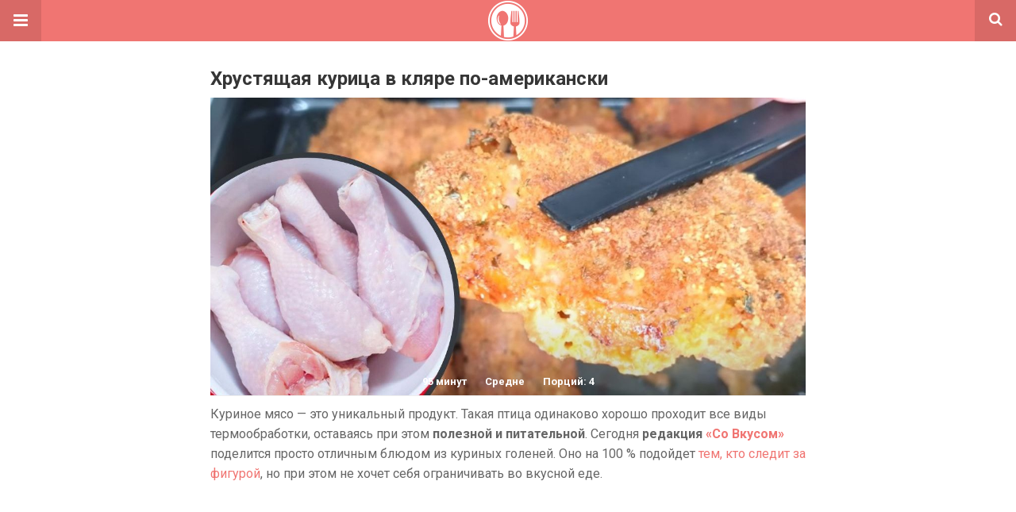

--- FILE ---
content_type: text/html; charset=UTF-8
request_url: https://sovkusom.ru/amp/recept/kurica-v-klyare-po-amerikanski/
body_size: 16387
content:
<!doctype html>
<html lang="ru-RU" amp>
<head>
	<meta charset="utf-8">
	<meta name="viewport" content="width=device-width,minimum-scale=1,maximum-scale=1,initial-scale=1">
	<meta name="theme-color" content="#f07572">

	<style amp-custom>
/*! normalize.css v5.0.0 | MIT License | github.com/necolas/normalize.css */button,hr,input{overflow:visible}audio,canvas,progress,video{display:inline-block}progress,sub,sup{vertical-align:baseline}[type=checkbox],[type=radio],legend{box-sizing:border-box;padding:0}html{font-family:sans-serif;line-height:1.15;-ms-text-size-adjust:100%;-webkit-text-size-adjust:100%}body{margin:0}article,aside,details,figcaption,figure,footer,header,main,menu,nav,section{display:block}h1{font-size:2em;margin:.67em 0}figure{margin:1em 40px}hr{box-sizing:content-box;height:0}code,kbd,pre,samp{font-family:monospace,monospace;font-size:1em}a{background-color:transparent;-webkit-text-decoration-skip:objects}a:active,a:hover{outline-width:0}abbr[title]{border-bottom:none;text-decoration:underline;text-decoration:underline dotted}b,strong{font-weight:bolder}dfn{font-style:italic}mark{background-color:#ff0;color:#000}small{font-size:80%}sub,sup{font-size:75%;line-height:0;position:relative}sub{bottom:-.25em}sup{top:-.5em}audio:not([controls]){display:none;height:0}img{border-style:none}svg:not(:root){overflow:hidden}button,input,optgroup,select,textarea{font-family:sans-serif;font-size:100%;line-height:1.15;margin:0}button,select{text-transform:none}[type=reset],[type=submit],button,html [type=button]{-webkit-appearance:button}[type=button]::-moz-focus-inner,[type=reset]::-moz-focus-inner,[type=submit]::-moz-focus-inner,button::-moz-focus-inner{border-style:none;padding:0}[type=button]:-moz-focusring,[type=reset]:-moz-focusring,[type=submit]:-moz-focusring,button:-moz-focusring{outline:ButtonText dotted 1px}fieldset{border:1px solid silver;margin:0 2px;padding:.35em .625em .75em}legend{color:inherit;display:table;max-width:100%;white-space:normal}textarea{overflow:auto}[type=number]::-webkit-inner-spin-button,[type=number]::-webkit-outer-spin-button{height:auto}[type=search]{-webkit-appearance:textfield;outline-offset:-2px}[type=search]::-webkit-search-cancel-button,[type=search]::-webkit-search-decoration{-webkit-appearance:none}::-webkit-file-upload-button{-webkit-appearance:button;font:inherit}summary{display:list-item}[hidden],template{display:none}*{-webkit-box-sizing:border-box;-moz-box-sizing:border-box;box-sizing:border-box}

pre{white-space:pre-wrap}.clearfix:after,.clearfix:before{display:table;content:' ';clear:both}.clearfix{zoom:1}.wrap{padding:15px 15px 0;height:100%}.wrap img{max-width:100%}body.body{background:#f2f2f2;font-family:lato;font-weight:400;color:#363636;line-height:1.44;font-size:15px}.better-amp-wrapper{background:#fff;max-width:780px;margin:0 auto}.amp-image-tag,amp-video{max-width:100%}blockquote,p{margin:0 0 15px}.bold,b,strong{font-weight:700}a{-webkit-transition:all .4s ease;-moz-transition:all .4s ease;-o-transition:all .4s ease;transition:all .4s ease}amp-video{height:auto}.strong-label,blockquote{color:#000;font-family:Roboto;font-weight:500;line-height:1.5}blockquote{border:1px solid #e2e2e2;border-width:1px 0;padding:15px 15px 15px 60px;text-align:left;position:relative;clear:both}blockquote p:last-child{margin-bottom:0}blockquote:before{content:"\f10e";font:normal normal normal 14px/1 FontAwesome;color:#d3d3d3;font-size:28px;position:absolute;left:12px;top:17px}.button,.comments-pagination a,.pagination a{padding:6px 15px;border:1px solid #d7d7d7;background:#faf9f9;color:#494949;font-family:Roboto;font-weight:500;font-size:13px;display:inline-block;text-decoration:none;border-radius:33px}.pagination a{padding:0 15px}.comments-pagination{margin:10px 0;color:#adadad;font-size:small}.comments-pagination a{margin-right:5px;padding:5px 15px}.img-holder{position:relative;width:80px;background:center center no-repeat #eee;display:inline-block;float:left;margin-right:15px;margin-bottom:15px;-webkit-background-size:cover;-moz-background-size:cover;-o-background-size:cover;background-size:cover}.img-holder:before{display:block;content:" ";width:100%;padding-top:70%}.content-holder{position:absolute;bottom:16px;left:16px;right:16px}.h1,.h2,.h3,.h4,.h5,.h6,.heading-typo,h1,h2,h3,h4,h5,h6{font-family:Roboto;font-weight:500;margin:15px 0 7px}.heading{font-size:16px;font-weight:700;margin:10px 0}.site-header{height:52px;width:100%;position:relative;margin:0;color:#fff}.site-header .branding{display:block;text-align:center;font-size:20px;font-weight:400;text-decoration:none;font-family:Roboto,"Open Sans",sans-serif;color:#fff;position:absolute;top:0;width:100%;padding:10px 55px;z-index:9;height:52px;line-height:32px}.site-header .branding .amp-image-tag{display:inline-block}.sticky-nav .site-header{position:fixed;left:0;right:0;top:0;z-index:999;display:block}body.sticky-nav{padding-top:52px}.site-header .navbar-search,.site-header .navbar-toggle{color:#fff;font-weight:400;font-size:18px;position:absolute;top:0;z-index:99;border:none;background:rgba(0,0,0,.1);height:52px;line-height:50px;margin:0;padding:0;width:52px;text-align:center;outline:0;cursor:pointer;-webkit-transition:all .6s ease;-moz-transition:all .6s ease;-o-transition:all .6s ease;transition:all .6s ease}.site-header .navbar-search:hover,.site-header .navbar-toggle:hover{background:rgba(0,0,0,.1)}.site-header .navbar-search:focus,.site-header .navbar-toggle:focus{background:rgba(0,0,0,.2)}.site-header .navbar-toggle{font-size:21px;left:0}.site-header .navbar-search{font-size:18px;right:0;line-height:48px}.better-amp-footer{margin:0}.better-amp-footer.sticky-footer{position:fixed;bottom:0;left:0;right:0}.better-amp-footer-nav{border-top:1px solid rgba(0,0,0,.1);background:#fff;padding:14px 15px}.better-amp-copyright{padding:17px 10px;text-align:center;font-family:Roboto;font-weight:400;color:#494949;border-top:1px solid rgba(0,0,0,.1);font-size:13px}.footer-navigation{list-style:none;margin:0;padding:0;text-align:center}.footer-navigation li{display:inline-block;margin:0 8px 5px}.footer-navigation li li,.footer-navigation ul{display:none}.footer-navigation a{text-decoration:none;color:#494949;font-family:Roboto;font-weight:300;font-size:14px}.footer-navigation .fa{margin-right:5px}.better-amp-main-link{display:block;text-align:center;font-weight:700;margin:6px 0 12px}.better-amp-main-link a{color:#fff;text-decoration:none;padding:0 15px;display:inline-block;border:1px solid rgba(0,0,0,.08);border-radius:33px;line-height:26px;font-size:12px;font-weight:400}.better-amp-main-link a .fa{margin-right:5px}.carousel{overflow:hidden}.carousel .carousel-item,.carousel .img-holder{width:205px;float:none;margin:0}.carousel .carousel-item{margin-right:20px;margin-bottom:20px;overflow:hidden;line-height:0}.carousel .carousel-item:last-child{margin-right:0}.carousel .content-holder{position:relative;bottom:auto;right:auto;top:auto;left:auto;background:#f8f8f8;border:1px solid #e2e2e2;border-top-width:0;float:left;white-space:normal;padding:15px;height:100px;width:100%}.carousel .content-holder h3{margin:0;height:64px;overflow:hidden;position:relative}.carousel .content-holder a{line-height:20px;font-size:15px;color:#000;text-decoration:none}.comment-header{margin-bottom:14px}.comment .comment-content p:last-child,.comment-header:last-child{margin-bottom:0}.comment-list{margin:0}.comment-list,.comment-list ul{list-style:none;padding:0}.comment-list ul ul{padding:0 0 0 30px}.comment-list .comment{position:relative;margin-top:14px;padding-top:14px;border-top:1px solid #f3f3f3}.comment-list>.comment:first-child{margin-top:0}.comment-list li.comment:after{clear:both;content:' ';display:block}.comment .comment-avatar img{border-radius:50%}.comment .column-1{float:left;width:55px}.comment .column-2{padding-left:75px}.comment .comment-content{color:#838383;margin-top:8px;line-height:1.57;font-size:14px}.comment .comment-author{font-size:14px;font-weight:700;font-style:normal}.comment .comment-published{margin-left:10px;font-size:12px;color:#a2a2a2;font-style:italic}.btn,.comment .comment-footer .fa,.comment .comment-footer a{font-size:14px;text-decoration:none}.comment .comment-footer a+a{margin-left:10px}.comments-wrapper .button.add-comment{color:#555}.bs-shortcode{margin:0 0 30px}.bs-shortcode .section-heading{margin:0 0 13px}.bs-shortcode .section-heading .other-link{display:none}.entry-content table{border:1px solid #ddd;margin-bottom:30px;width:100%}.btn{display:inline-block;margin-bottom:0;font-weight:400;text-align:center;vertical-align:middle;touch-action:manipulation;cursor:pointer;white-space:nowrap;padding:6px 12px;line-height:1.42857143;border-radius:4px;-webkit-user-select:none;-moz-user-select:none;-ms-user-select:none;user-select:none;color:#fff;background:#0379c4}.btn.active,.btn:active{outline:0;background-image:none;-webkit-box-shadow:inset 0 3px 5px rgba(0,0,0,.125);box-shadow:inset 0 3px 5px rgba(0,0,0,.125)}.btn.disabled,.btn[disabled],fieldset[disabled] .btn{cursor:not-allowed;pointer-events:none;opacity:.65;filter:alpha(opacity=65);-webkit-box-shadow:none;box-shadow:none}.btn-lg{padding:10px 16px;font-size:18px;line-height:1.33;border-radius:6px}.btn-sm,.btn-xs{font-size:12px;line-height:1.5;border-radius:3px}.btn-sm{padding:5px 10px}.btn-xs{padding:1px 5px}.btn-block{display:block;width:100%}.btn-block+.btn-block{margin-top:5px}

.better-amp-sidebar{background:#fff;max-width:350px;min-width:270px;padding-bottom:30px}.better-amp-sidebar .sidebar-container{width:100%}.better-amp-sidebar .close-sidebar{font-size:16px;border:none;color:#fff;position:absolute;top:10px;right:10px;background:0 0;width:32px;height:32px;line-height:32px;text-align:center;padding:0;outline:0;-webkit-transition:all .6s ease;-moz-transition:all .6s ease;-o-transition:all .6s ease;transition:all .6s ease;cursor:pointer}.better-amp-sidebar .close-sidebar:hover{background:rgba(0,0,0,.1)}.sidebar-brand{color:#fff;padding:35px 24px 24px;text-align:center;font-family:Roboto;line-height:2}.sidebar-brand .logo .amp-image-tag{display:inline-block;margin:0}.sidebar-brand.type-text{padding-top:50px}.sidebar-brand .brand-name{font-weight:500;font-size:18px}.sidebar-brand .brand-description{font-weight:400;font-size:14px;line-height:1.4;margin-top:4px}.better-amp-sidebar .amp-menu{margin-top:15px}.better-amp-sidebar .social-list-wrapper{margin:17px 0 0}.sidebar-footer{border-top:1px solid rgba(0,0,0,.09);font-family:Roboto;font-size:13px;padding:20px 15px;margin-top:15px;color:#848484;line-height:1.7}.amp-menu div{padding:0}.amp-menu h6,.amp-menu section{-webkit-transition:all .3s ease;-moz-transition:all .3s ease;-o-transition:all .3s ease;transition:all .3s ease}.amp-menu h6[aria-expanded=false]{background:0 0;border:none}.amp-menu section[expanded]{color:#363636;background:#eee;background:rgba(0,0,0,.08);padding-left:10px}.amp-menu section[expanded]>h6{margin-left:-10px;background:0 0}.amp-menu a,.amp-menu h6{color:inherit;font-size:1.3rem;font-weight:300;padding:0;border:none}.amp-menu h6 a{padding:0;margin:0}.amp-menu a,.amp-menu span{color:#565656;padding:10px 0 10px 20px;display:block;position:relative;-webkit-transition:all ease-in-out .22s;transition:all ease-in-out .22s;text-decoration:none;font-size:14px;font-weight:400;font-family:Roboto}.amp-menu a:hover,.amp-menu span:hover{background:rgba(0,0,0,.06)}.amp-menu span:hover>a{background:0 0}.amp-menu span span{padding:0;margin:0;display:inline-block}.amp-menu span span:after{display:none}.amp-menu h6 span:after{position:absolute;right:0;top:0;font-family:FontAwesome;font-size:12px;line-height:38px;content:'\f0dd';color:#363636;-webkit-transition:all .4s ease;-moz-transition:all .4s ease;-o-transition:all .4s ease;transition:all .4s ease;width:40px;text-align:center}.amp-menu section[expanded]>h6 span:after{-webkit-transform:rotate(180deg);tranform:rotate(180deg);top:4px}.amp-menu .menu-item:not(.menu-item-has-children){padding:0}.amp-menu span.menu-item-deep.menu-item-deep{padding:0 0 0 25px}.amp-menu i{font-size:14px;margin-right:5px;margin-top:-3px}

.social-list-wrapper{margin:15px 0}.social-list-wrapper.share-list{border:1px solid #e2e2e2;padding:10px 10px 6px}.social-list-wrapper .number{font-size:12px;font-weight:700;margin:0 0 0 4px;font-family:Arial,"Helvetica Neue",Helvetica,sans-serif;display:inline-block}.social-list-wrapper .post-share-btn{background:#fff;border:1px solid #e2e2e2;line-height:30px;height:30px;display:inline-block;padding:0 10px;border-radius:30px;font-size:12px;color:#4d4d4d;margin-right:8px;margin-bottom:4px;vertical-align:top}.social-list-wrapper .post-share-btn .fa{font-size:14px}.social-list-wrapper .post-share-btn .fa,.social-list-wrapper .post-share-btn .number,.social-list-wrapper .post-share-btn .text{line-height:28px;vertical-align:top}.social-list-wrapper .post-share-btn .text{font-size:12px;margin-left:3px}ul.social-list{list-style:none;margin:0;padding:0;display:inline-block;font-size:0;vertical-align:top}.social-list li{display:inline-block;margin-right:6px;vertical-align:top}.social-list li:last-child{margin-right:0}.social-list .social-item a{color:#fff;min-width:30px;height:30px;overflow:hidden;border-radius:15px;background:#bbb;display:inline-block;text-align:center;vertical-align:middle;font-size:14px;line-height:28px;margin-bottom:5px}.social-list .social-item.has-count a{padding:0 10px}.social-list .social-item.has-count .fa{margin-right:1px}.social-list .fa{vertical-align:middle}.social-list .item-title,.social-list .number:empty{display:none}.social-list .social-item.facebook a{background-color:#2d5f9a}.social-list .social-item.facebook a:hover{background-color:#1b4a82}.social-list .social-item.twitter a{background-color:#53c7ff}.social-list .social-item.twitter a:hover{background-color:#369ed0}.social-list .social-item.google_plus a{background-color:#d93b2b}.social-list .social-item.google_plus a:hover{background-color:#b7291a}.social-list .social-item.pinterest a{background-color:#a41719}.social-list .social-item.pinterest a:hover{background-color:#8c0a0c}.social-list .social-item.linkedin a{background-color:#005182}.social-list .social-item.linkedin a:hover{background-color:#003b5f}.social-list .social-item.email a{background-color:#444}.social-list .social-item.email a:hover{background-color:#2f2f2f}.social-list .social-item.tumblr a{background-color:#3e5a70}.social-list .social-item.tumblr a:hover{background-color:#426283}.social-list .social-item.telegram a{background-color:#179cde}.social-list .social-item.telegram a:hover{background-color:#0f8dde}.social-list .social-item.reddit a{background-color:#ff4500}.social-list .social-item.reddit a:hover{background-color:#dc3c01}.social-list .social-item.stumbleupon a{background-color:#ee4813}.social-list .social-item.stumbleupon a:hover{background-color:#ce3d0f}.social-list .social-item.vk a{background-color:#4c75a3}.social-list .social-item.vk a:hover{background-color:#3e5f84}.social-list .social-item.digg a{background-color:#000}.social-list .social-item.digg a:hover{background-color:#2f2f2f}.social-list .social-item.whatsapp a{background-color:#00e676}.social-list .social-item.whatsapp a:hover{background-color:#00c462}

.entry-content .gallery .gallery-item img,.entry-content figure,.entry-content img{max-width:100%;height:auto}.entry-content{margin-bottom:25px}.entry-content>:last-child{margin-bottom:0}.entry-content .bs-intro{font-size:110%;font-weight:bolder;-webkit-font-smoothing:antialiased}.entry-content p{padding:0;margin:0 0 17px}.entry-content ol,.entry-content ul{margin-bottom:17px}.entry-content table{border:1px solid #ddd}.entry-content table>tbody>tr>td,.entry-content table>tbody>tr>th,.entry-content table>tfoot>tr>td,.entry-content table>tfoot>tr>th,.entry-content table>thead>tr>td,.entry-content table>thead>tr>th{border:1px solid #ddd;padding:7px 10px}.entry-content table>thead>tr>td,.entry-content table>thead>tr>th{border-bottom-width:2px}.entry-content dl dt{font-size:15px}.entry-content dl dd{margin-bottom:10px}.entry-content acronym[title]{border-bottom:1px dotted #999}.entry-content .alignright,.entry-content .wp-caption.alignright{margin:5px 0 20px 20px;float:right}.entry-content .alignleft,.entry-content .wp-caption.alignleft{margin:5px 20px 15px 0;float:left}.entry-content .wp-caption.alignleft .wp-caption-text,.entry-content figure.alignleft .wp-caption-text{text-align:left}.entry-content .wp-caption.alignright .wp-caption-text,.entry-content figure.alignright .wp-caption-text{text-align:right}.entry-content .wp-caption,.entry-content img.aligncenter{display:block;margin:15px auto 25px}.entry-content .wp-caption.aligncenter,.entry-content figure.aligncenter{margin:20px auto;text-align:center}.entry-content .wp-caption.aligncenter img,.entry-content figure.aligncenter img{display:inline-block}.entry-content .gallery-caption,.entry-content .wp-caption-text,.entry-content figcaption{margin:5px 0 0;font-style:italic;text-align:left;font-size:13px;color:#545454;line-height:15px;padding:0}.entry-content .twitter-tweet{width:100%}.entry-content .gallery{text-align:center}.entry-content .gallery:after{content:"";display:table;clear:both}.entry-content .gallery .gallery-item{margin-bottom:10px;position:relative}.entry-content .gallery.gallery-columns-2{clear:both}.entry-content .gallery.gallery-columns-2 .gallery-item{width:50%;float:left}.entry-content .gallery.gallery-columns-3 .gallery-item{width:33.33%;float:left}.entry-content .gallery.gallery-columns-4 .gallery-item{width:25%;float:left}.entry-content .gallery.gallery-columns-5 .gallery-item{width:20%;float:left}.entry-content .gallery.gallery-columns-6 .gallery-item{width:16.666%;float:left}.entry-content .gallery.gallery-columns-7 .gallery-item{width:14.28%;float:left}.entry-content .gallery.gallery-columns-8 .gallery-item{width:12.5%;float:left}.entry-content .gallery.gallery-columns-9 .gallery-item{width:11.111%;float:left}.entry-content .terms-list{margin-bottom:10px}.entry-content .terms-list span.sep{margin:0 5px}.entry-content a:hover{text-decoration:underline}.entry-content a:visited{opacity:.8}.entry-content hr{margin:27px 0;border-top:2px solid #F0F0F0}.entry-content code{padding:4px 6px;font-size:90%;color:inherit;background-color:#EAEAEA;border-radius:0}.entry-content pre{padding:15px;background-color:#f5f5f5;border:1px solid #DCDCDC;border-radius:0}.entry-content .wp-caption-text{font-size:13px;color:#8a8a8a;text-align:center;line-height:1.8;margin-top:5px}.entry-content ul.bs-shortcode-list,.entry-content ul.bs-shortcode-list ul{list-style:none;padding-left:20px;overflow:hidden}.entry-content ul.bs-shortcode-list ul{padding-left:13px}.entry-content ul.bs-shortcode-list li{position:relative;margin-bottom:7px;padding-left:25px}.entry-content ul.bs-shortcode-list li:before{width:25px;content:"\f00c";display:inline-block;font:normal normal normal 14px/1 FontAwesome;font-size:inherit;text-rendering:auto;-webkit-font-smoothing:antialiased;-moz-osx-font-smoothing:grayscale;position:absolute;left:0;top:6px}.entry-content ul.bs-shortcode-list li:empty{display:none}.entry-content ul.bs-shortcode-list.list-style-check li:before{content:"\f00c"}.entry-content ul.bs-shortcode-list.list-style-star li:before{content:"\f005"}.entry-content ul.bs-shortcode-list.list-style-edit li:before{content:"\f044"}.entry-content ul.bs-shortcode-list.list-style-folder li:before{content:"\f07b"}.entry-content ul.bs-shortcode-list.list-style-file li:before{content:"\f15b"}.entry-content ul.bs-shortcode-list.list-style-heart li:before{content:"\f004"}.entry-content ul.bs-shortcode-list.list-style-asterisk li:before{content:"\f069"}

.single-post{margin:0 0 15px}.single-post .post-thumbnail{margin-bottom:15px;text-align:center;font-size:0}.single-post .post-thumbnail amp-img{max-width:100%}.single-post .post-title{font-size:20px;margin:0 0 15px;line-height:1.3}.single-post .post-subtitle{font-size:16px;font-weight:400;margin:-8px 0 15px;color:#7b7b7b;font-style:italic}.single-post .post-meta{color:#7b7b7b;font-size:14px;border-bottom:1px solid #eee;padding-bottom:12px;margin-bottom:10px}.single-post .post-meta amp-img{display:inline-block;vertical-align:middle;border-radius:50%;margin-right:6px}.single-post .post-meta a{text-decoration:none;font-size:14px;text-transform:capitalize}.comments-wrapper{border:1px solid #e2e2e2;background:#fff;margin:15px 0 20px;padding:16px 8px 16px 12px;position:relative;line-height:18px}.comments-wrapper .comments-label{display:inline-block;line-height:32px}.comments-wrapper .counts-label{color:#929292}.comments-wrapper .button.add-comment{float:right;margin-top:0;line-height:30px;padding:0 17px;font-size:12px;border-radius:33px}

.post-terms{margin:0 0 10px;position:relative;padding-left:48px;clear:both}.post-terms .term-type,.post-terms a{display:inline-block;line-height:20px;padding:0 11px;border:1px solid #dcdcdc;font-size:12px;text-decoration:none;margin-right:4px;border-radius:33px;color:#464646}.post-terms .term-type,.post-terms a:hover{color:#fff;border-color:transparent}.post-terms .term-type{margin-right:6px;background:#464646;position:absolute;left:0}.post-terms a{margin:0 4px 4px 0}.post-terms a:last-child{margin-right:0}.post-terms .post-categories{display:inline;list-style:none;padding:0;margin:0;font-size:0}.post-terms .post-categories li{display:inline}.post-terms .post-categories li a{margin-right:4px}.post-terms .post-categories li:last-child a{margin-right:0}

.element-111816987-696b75d620a56 .img-holder{background-image:url(https://sovkusom.ru/wp-content/uploads/blog/m/marinovannyi-ostryi-perec/thumb-260x200.jpg);width:205px}

.element-203841788-696b75d620e77 .img-holder{background-image:url(https://sovkusom.ru/wp-content/uploads/recepty/r/rulet-iz-farsha-v-teste/thumb-260x200.jpg);width:205px}

.element-1285150407-696b75d621218 .img-holder{background-image:url(https://sovkusom.ru/wp-content/uploads/recepty/p/pomidory-v-marinade/thumb-260x200.jpg);width:205px}

.element-157644497-696b75d6215f0 .img-holder{background-image:url(https://sovkusom.ru/wp-content/uploads/recepty/m/marinovannyi-chesnok/thumb-260x200.jpg);width:205px}

.element-805441133-696b75d6219ad .img-holder{background-image:url(https://sovkusom.ru/wp-content/uploads/recepty/p/podliva-iz-shampinyonov/thumb1-260x200.jpg);width:205px}

.element-424716334-696b75d621d2e .img-holder{background-image:url(https://sovkusom.ru/wp-content/uploads/recepty/k/kurinyi-myasnoy-hlebec/thumb-260x200.jpg);width:205px}

.element-81500485-696b75d6220f8 .img-holder{background-image:url(https://sovkusom.ru/wp-content/uploads/recepty/k/kukuruznye-palochki/thumb-260x200.jpg);width:205px}

.element-1017095171-696b75d622491 .img-holder{background-image:url(https://sovkusom.ru/wp-content/uploads/recepty/k/kartofelnye-blinchiki-na-moloke/thumb-260x200.jpg);width:205px}


.ads- {}
.ads-d41d8cd98f00b204e9800998ecf8427e {}
.ads-default {margin: 8px 0; clear: both;}
.ai-align-left * {margin: 0 auto 0 0; text-align: left;}
.ai-align-right * {margin: 0 0 0 auto; text-align: right;}
.ai-center * {margin: 0 auto; text-align: center; }


.e_1433732062.e_1433732062{margin: 30px auto; text-align: center; width: 100%; line-height: 0; clear: both;}

.e_275373554.e_275373554{margin: 30px auto; text-align: center; width: 100%; line-height: 0; clear: both;}


	/*
	* => Theme Color
	*/
	.listing-item a.post-read-more:hover,
	.post-terms.cats .term-type,
	.post-terms a:hover,
	.search-form .search-submit,
	.better-amp-main-link a,
	.sidebar-brand,
	.site-header{
	background:#f07572;
	}
	.single-post .post-meta a,
	.entry-content ul.bs-shortcode-list li:before,
	a{
	color: #f07572;
	}
	.btn {
	background: #f07572;
	}


	/*
	* => Other Colors
	*/
	body.body {
	background:#ffffff;
	}
	.better-amp-wrapper {
	background:#ffffff;
	color: #363636;
	}
	.better-amp-footer {
	background:#f3f3f3;
	}
	.better-amp-footer-nav {
	background:#ffffff;
	}

	

body.body {
  font-family: Roboto;
  font-size:17px;
}
a {
    text-decoration: none;
}
h1 {
  font-size: 24px;
  font-weight: 700;
}
h2 {
  color: #ed7373;
  padding: 0 0 15px;
  text-align: left;
  font-size: 20px;
}
.site-header .branding {padding: 1px;}
p {
  color: #666;
  font: 400 16px Roboto;
  line-height: 25px;
  text-align: left;
}
dl {
  display: flex;
  justify-content: space-between;
  margin: 0;
}
.ingredients dt a {
  color: #535554;
  font-size: 16px;
  font-weight: 700;
  text-decoration: none;
}
.ingredients dd {
  color: #535554;
  font-size: 16px;
  font-weight: 400;
}

.single-post .post-meta {
  margin: -74px 0 10px;
  background: url(/wp-content/themes/SocialChef/images/bgr/image-mask.png);
  position: relative;
  padding: 8px;
  text-align: center;
  height: 60px;
}
.single-post .post-meta .item {
  display: inline-block;
  padding: 0 10px;
}
.single-post .post-meta span, .single-post .post-meta a {
  color: #fff;
  font-size: 13px;
  font-weight: 700;
  text-decoration: none;
}
.single-post .post-meta span.desc {display: none;}
.single-post .post-meta .item .ico {
    display: block;
    margin: 0 auto 5px;
    background-image: url(/wp-content/themes/SocialChef/images/ico/icons.png);
}
.cooking-time {
    background-position: -162px -430px;
    height: 18px;
    width: 19px;
}
.difficulty {
    background-position: -189px -431px;
    height: 18px;
    width: 21px;
}
.number-peoples {
    background-position: -216px -431px;
    height: 18px;
    width: 21px;
}
.basic .meal-course {
    background-position: -147px -431px;
    height: 18px;
    width: 10px;
}

ol {
    counter-reset: li;
    list-style: decimal;
    padding: 0;
    margin: 0;
}
ol li {
  padding: 0;
  margin: 0 0 20px;
  position: relative;
  display: block;
  font-size: 17px;
  line-height: 25px;
}
ol li:before {
    content: counter(li);
    counter-increment: li;
    position: relative;
    margin-top: 4px;
    color: #fff;
    height: 40px;
    width: 40px;
    line-height: 40px;
    text-align: center;
    font-size: 24px;
    text-shadow: 0 1px 0 rgba(0,0,0,.15);
    background: #FF8E88;
    display: block;
    float: left;
    margin-right: 20px;
    margin-bottom: 4px;
    font-weight: 700;
}

.post-content ul {
  margin: 0 0 20px 25px;
 padding: 0;
}
.post-content ul li {
  list-style: none;
  padding: 0 0 15px 15px;
  position: relative;
  line-height: 25px;
}
.post-content ul>li:before {
    content: "\2022";
    font-size: 30px;
    color: #DBBC94;
    position: absolute;
    top: 0;
    left: 0;
}

.social-list-wrapper.share-list {border: none;}
.post-social-list ul.social-list {
  width: 100%;
  text-align: center;
  margin: 0;
}
.post-social-list ul.social-list li {padding: 0;}
.post-social-list .social-list .social-item.facebook a {
    background-color: #2d5f9a;
    padding: 10px 5px;
    height: auto;
    border-radius: 0;
    box-shadow: inset 0px -2px 0px 0px rgba(42, 65, 114, 1);
    width: 260px;
    text-decoration: none;
    text-transform: uppercase;
    font: 500 14px 'Roboto';
    position: relative;
}
.post-social-list .social-list .fa {
    position: absolute;
    left: 18px;
    font-size: 24px;
    top: 7px;
}
li.social-item:before {
    display: none;
}
.essb_links_list {display: none;}

.avatar {
    float: left;
    margin: 0 10px 4px 0;
    border-radius: 50%;
}
.carousel .content-holder {
    height: auto;
}

.post-terms.cats {
    padding: 0px;
}
.post-terms.cats .term-type {
    display: none;
}
</style><link rel='stylesheet' id='font-awesome-css' href='https://maxcdn.bootstrapcdn.com/font-awesome/4.7.0/css/font-awesome.min.css' type='text/css' media='all' />
<link rel='stylesheet' id='google-fonts-css' href='https://fonts.googleapis.com/css?family=Lato%3A400%2C600%7CRoboto%3A300%2C400%2C500%2C700' type='text/css' media='all' />
<script custom-element=amp-carousel async src='https://cdn.ampproject.org/v0/amp-carousel-0.1.js' id='amp-carousel-js'></script>
<script async src='https://cdn.ampproject.org/v0.js' id='ampproject-js'></script>
<script custom-element=amp-sidebar async src='https://cdn.ampproject.org/v0/amp-sidebar-0.1.js' id='amp-sidebar-js'></script>
<script custom-element=amp-analytics async src='https://cdn.ampproject.org/v0/amp-analytics-0.1.js' id='amp-analytics-js'></script>
<style amp-boilerplate>body{-webkit-animation:-amp-start 8s steps(1,end) 0s 1 normal both;-moz-animation:-amp-start 8s steps(1,end) 0s 1 normal both;-ms-animation:-amp-start 8s steps(1,end) 0s 1 normal both;animation:-amp-start 8s steps(1,end) 0s 1 normal both}@-webkit-keyframes -amp-start{from{visibility:hidden}to{visibility:visible}}@-moz-keyframes -amp-start{from{visibility:hidden}to{visibility:visible}}@-ms-keyframes -amp-start{from{visibility:hidden}to{visibility:visible}}@-o-keyframes -amp-start{from{visibility:hidden}to{visibility:visible}}@keyframes -amp-start{from{visibility:hidden}to{visibility:visible}}</style><noscript><style amp-boilerplate>body{-webkit-animation:none;-moz-animation:none;-ms-animation:none;animation:none}</style></noscript><link rel="icon" href="https://sovkusom.ru/wp-content/uploads/general/cropped-ico-32x32.png" sizes="32x32" />
<link rel="icon" href="https://sovkusom.ru/wp-content/uploads/general/cropped-ico-192x192.png" sizes="192x192" />
<link rel="apple-touch-icon" href="https://sovkusom.ru/wp-content/uploads/general/cropped-ico-180x180.png" />
<meta name="msapplication-TileImage" content="https://sovkusom.ru/wp-content/uploads/general/cropped-ico-270x270.png" />
			<link rel="canonical" href="https://sovkusom.ru/recept/kurica-v-klyare-po-amerikanski/"/>
			<title>Хрустящая курица в кляре по-американски - Со Вкусом</title>
<script async custom-element="amp-auto-ads" src="https://cdn.ampproject.org/v0/amp-auto-ads-0.1.js"></script><script type="application/ld+json">{
    "@context": "http:\/\/schema.org\/",
    "@type": "organization",
    "@id": "#organization",
    "logo": {
        "@type": "ImageObject",
        "url": "https:\/\/sovkusom.ru\/wp-content\/uploads\/general\/logo-small.png"
    },
    "url": "https:\/\/sovkusom.ru",
    "name": "\u0421\u043e \u0412\u043a\u0443\u0441\u043e\u043c",
    "description": "\u0440\u0435\u0446\u0435\u043f\u0442\u044b, \u0432\u0438\u0434\u0435\u043e, \u043a\u0443\u043b\u0438\u043d\u0430\u0440\u043d\u044b\u0435 \u043b\u0430\u0439\u0444\u0445\u0430\u043a\u0438 \u0438 \u0432\u0441\u0451 \u043e \u0435\u0434\u0435"
}</script>
<script type="application/ld+json">{
    "@context": "http:\/\/schema.org\/",
    "@type": "BlogPosting",
    "url": "https:\/\/sovkusom.ru\/amp\/recept\/kurica-v-klyare-po-amerikanski\/",
    "headline": "\u0425\u0440\u0443\u0441\u0442\u044f\u0449\u0430\u044f \u043a\u0443\u0440\u0438\u0446\u0430 \u0432 \u043a\u043b\u044f\u0440\u0435 \u043f\u043e-\u0430\u043c\u0435\u0440\u0438\u043a\u0430\u043d\u0441\u043a\u0438",
    "publisher": {
        "@id": "#organization"
    },
    "mainEntityOfPage": {
        "@type": "WebPage",
        "@id": "https:\/\/sovkusom.ru\/amp\/recept\/kurica-v-klyare-po-amerikanski\/"
    },
    "description": "\u041a\u0443\u0440\u0438\u043d\u043e\u0435 \u043c\u044f\u0441\u043e \u2014 \u044d\u0442\u043e \u0443\u043d\u0438\u043a\u0430\u043b\u044c\u043d\u044b\u0439 \u043f\u0440\u043e\u0434\u0443\u043a\u0442. \u0422\u0430\u043a\u0430\u044f \u043f\u0442\u0438\u0446\u0430 \u043e\u0434\u0438\u043d\u0430\u043a\u043e\u0432\u043e \u0445\u043e\u0440\u043e\u0448\u043e \u043f\u0440\u043e\u0445\u043e\u0434\u0438\u0442 \u0432\u0441\u0435 \u0432\u0438\u0434\u044b \u0442\u0435\u0440\u043c\u043e\u043e\u0431\u0440\u0430\u0431\u043e\u0442\u043a\u0438, \u043e\u0441\u0442\u0430\u0432\u0430\u044f\u0441\u044c \u043f\u0440\u0438 \u044d\u0442\u043e\u043c \u043f\u043e\u043b\u0435\u0437\u043d\u043e\u0439 \u0438 \u043f\u0438\u0442\u0430\u0442\u0435\u043b\u044c\u043d\u043e\u0439. \u0421\u0435\u0433\u043e\u0434\u043d\u044f \u0440\u0435\u0434\u0430\u043a\u0446\u0438\u044f \u00ab\u0421\u043e \u0412\u043a\u0443\u0441\u043e\u043c\u00bb \u043f\u043e\u0434\u0435\u043b\u0438\u0442\u0441\u044f \u043f\u0440\u043e\u0441\u0442\u043e \u043e\u0442\u043b\u0438\u0447\u043d\u044b\u043c \u0431\u043b\u044e\u0434\u043e\u043c \u0438\u0437 \u043a\u0443\u0440\u0438\u043d\u044b\u0445 \u0433\u043e\u043b\u0435\u043d\u0435\u0439. \u041e\u043d\u043e \u043d\u0430 100 %  \u043f\u043e\u0434\u043e\u0439\u0434\u0435\u0442 ",
    "datePublished": "2022-07-29",
    "image": {
        "@type": "ImageObject",
        "url": "https:\/\/sovkusom.ru\/wp-content\/uploads\/recepty\/k\/kurica-v-klyare-po-amerikanski\/thumb.jpg",
        "width": 1200,
        "height": 628
    },
    "author": {
        "@type": "Person",
        "@id": "#person-",
        "name": "\u0413\u0443\u043c\u0435\u043d\u0447\u0443\u043a \u041a\u0441\u0435\u043d\u0438\u044f"
    },
    "interactionStatistic": [
        {
            "@type": "InteractionCounter",
            "interactionType": "http:\/\/schema.org\/CommentAction",
            "userInteractionCount": "0"
        }
    ]
}</script>
<script async custom-element="amp-ad" src="https://cdn.ampproject.org/v0/amp-ad-0.1.js"></script></head><body class="recipe-template-default single single-recipe postid-285223 body sticky-nav wp-schema-pro-2.7.3">
<amp-auto-ads type="adsense" data-ad-client="ca-pub-4159945972650268">
</amp-auto-ads><amp-sidebar id="better-ampSidebar" class="better-amp-sidebar" layout="nodisplay" side="left">
	<div class="sidebar-container">

		<button on="tap:better-ampSidebar.close" class="close-sidebar" tabindex="11" role="button">
			<i class="fa fa-caret-left" aria-hidden="true"></i>
		</button>

		<div class="sidebar-brand type-logo">

							<div class="logo">
					<amp-img src="https://sovkusom.ru/wp-content/uploads/general/logo-small.png" width="51" height="50" alt="Со Вкусом - рецепты, видео, кулинарные лайфхаки и всё о еде" class=" amp-image-tag" sizes="(min-width: 51px) 51px, 100vw"></amp-img>				</div>
			
			<div class="brand-name">
				Со Вкусом			</div>

			
		</div>

		<nav id="menu" itemscope itemtype="http://schema.org/SiteNavigationElement" class="amp-menu"><span class="menu-item menu-item-type-custom menu-item-object-custom menu-item-189998"><a href="/recepty/">Рецепты</a></span><span class="menu-item menu-item-type-custom menu-item-object-custom menu-item-189999"><a href="/blog/">Статьи</a></span><span class="menu-item menu-item-type-custom menu-item-object-custom menu-item-190000"><a href="/video/">Видео</a></span></nav>		<div class="sidebar-footer">
			<div class="social-list-wrapper">
	<ul class="social-list clearfix">
					<li class="social-item facebook">
				<a href="https://www.facebook.com/sovkusom.ru/" target="_blank">
					<i class="fa fa-facebook"></i>
					<span class="item-title">facebook</span>
				</a>
			</li>
				</ul>
</div>
		</div>

	</div>
</amp-sidebar>
<div class="better-amp-wrapper">
	<header itemscope itemtype="https://schema.org/WPHeader" class="site-header">
					<button class="fa fa-bars navbar-toggle" on="tap:better-ampSidebar.toggle" tabindex="10" role="button"></button>
				<a href="https://sovkusom.ru/amp" class="branding image-logo ">
		<amp-img src="https://sovkusom.ru/wp-content/uploads/general/logo-small.png" width="51" height="50" alt="СоВкусом - рецепты, видео, кулинарные лайфхаки и всё о еде" class=" amp-image-tag" sizes="(min-width: 51px) 51px, 100vw"></amp-img>	</a>
				<a href="https://sovkusom.ru/amp?s" class="navbar-search"><i class="fa fa-search" aria-hidden="true"></i>
			</a>
				</header><!-- End Main Nav -->
		<div class="wrap">
<amp-auto-ads type="adsense" data-ad-client="ca-pub-4159945972650268">
</amp-auto-ads><div class="single-post clearfix post-285223 recipe type-recipe status-publish has-post-thumbnail  recipe_meal_course-vtorye-blyuda recipe_category-kurica recipe_category-myaso recipe_difficulty-sredne ingredient-krahmal ingredient-kurinaya-golen ingredient-panirovochnye-suhari ingredient-paprika ingredient-petrushka ingredient-podsolnechnoe-maslo ingredient-slivochnoe-maslo ingredient-soevyi-sous ingredient-sol ingredient-chernyi-perec-molotyi ingredient-yayco have-thumbnail clearfx">

        <h1>Хрустящая курица в кляре по-американски</h1>
            <div class="post-thumbnail">
            <amp-img width="1200" height="600" src="https://sovkusom.ru/wp-content/uploads/recepty/k/kurica-v-klyare-po-amerikanski/thumb-1200x600.jpg" class="attachment-better-amp-large size-better-amp-large wp-post-image" alt="Хрустящая курица в кляре по-американски" layout="responsive"></amp-img>        </div>
    
    <div class="post-meta">
                            <div class="item">
                <i class="ico cooking-time"></i>
                <span class="desc">Время: </span>
                <span>95 минут</span>
            </div>
                            <div class="item">
                <i class="ico difficulty"></i>
                <span class="desc">Сложность: </span>
                <a href="https://sovkusom.ru/amp/recepty-slozhnost/sredne/">Средне</a>
            </div>
                            <div class="item">
                <i class="ico number-peoples"></i>
                <span>Порций: 4</span>
            </div>
            </div>

    <div class="post-content entry-content">
        <p>Куриное мясо — это уникальный продукт. Такая птица одинаково хорошо проходит все виды термообработки, оставаясь при этом <strong>полезной и питательной</strong>. Сегодня <strong>редакция <a href="https://sovkusom.ru/amp/" target="_blank">«Со Вкусом»</a></strong> поделится просто отличным блюдом из куриных голеней. Оно на 100 %  подойдет <a href="https://mirhitrostey.com/kak-pohudet-v-talii-dieta-sofi-marso/" target="_blank">тем, кто следит за фигурой</a>, но при этом не хочет себя ограничивать во вкусной еде.</p><div class="e_275373554">
<amp-ad width="100vw" height="320" type="adsense" data-ad-client="ca-pub-4159945972650268" data-ad-slot="3174665661" data-auto-format="rspv" data-full-width="">
  <div></div>
</amp-ad>
</div><div class="ads ads-d41d8cd98f00b204e9800998ecf8427e ads-2">
</div>

<p>Хрустящая <strong>курица в кляре по-американски </strong>считается настоящим хитом во всём мире, но в наших широтах она стала популярной не так давно. Однако блюдо успело завоевать сердца и желудки многих. Еще бы: мясо получается настолько <strong>сочным и пряным</strong>, а сама корочка остается приятно хрустеть во рту. Гастрономическое наслаждение, не иначе!<br>
<amp-img src="https://sovkusom.ru/wp-content/uploads/recepty/k/kurica-v-klyare-po-amerikanski/1.jpg" height="470" width="800" class="attachment-large size-large amp-image-tag" alt="вариант подачи курицы" sizes="(min-width: 780px) 780px, 100vw"></amp-img></p>
<h2>Какой гарнир приготовить к курице по-американски</h2>
<p>Рекомендуем к такому блюду абсолютно полезный и <strong>освежающий гарнир</strong>. Для этого потрите один небольшой кабачок и морковь на терке для корейской моркови. Затем измельчите к овощам пару зубчиков чеснока. Влейте 2 ст. л. уксуса, немного растительного масла, всыпьте петрушку, щепотку соли и сахара. Всё тщательно перемешайте и уберите в холодильник на несколько часов. Получается супер!</p><div class="e_1433732062">
<amp-ad width="100vw" height="320" type="adsense" data-ad-client="ca-pub-4159945972650268" data-ad-slot="3174665661" data-auto-format="rspv" data-full-width="">
  <div></div>
</amp-ad>
</div>
<!-- AI CONTENT END 1 -->
                    <h2>Ингредиенты</h2>
                            <div class="ingredients-container">
                    <dl class="ingredients">
                        <dt><a href="https://sovkusom.ru/amp/recepty-ingredient/kurinaya-golen/">Куриная голень</a></dt><dd>9 шт. </dd>                    </dl>
                </div>
                            <div class="ingredients-container">
                    <dl class="ingredients">
                        <dt><a href="https://sovkusom.ru/amp/recepty-ingredient/slivochnoe-maslo/">Сливочное масло</a></dt><dd>20 г </dd>                    </dl>
                </div>
                            <div class="ingredients-container">
                    <dl class="ingredients">
                        <dt><a href="https://sovkusom.ru/amp/recepty-ingredient/sol/">Соль</a></dt><dd>0,5 ч. л. </dd>                    </dl>
                </div>
                            <div class="ingredients-container">
                    <dl class="ingredients">
                        <dt><a href="https://sovkusom.ru/amp/recepty-ingredient/krahmal/">Крахмал</a></dt><dd>100 г </dd>                    </dl>
                </div>
                            <div class="ingredients-container">
                    <dl class="ingredients">
                        <dt><a href="https://sovkusom.ru/amp/recepty-ingredient/chernyi-perec-molotyi/">Черный перец (молотый)</a></dt><dd> по вкусу </dd>                    </dl>
                </div>
                            <div class="ingredients-container">
                    <dl class="ingredients">
                        <dt><a href="https://sovkusom.ru/amp/recepty-ingredient/yayco/">Яйцо</a></dt><dd>4 шт. </dd>                    </dl>
                </div>
                            <div class="ingredients-container">
                    <dl class="ingredients">
                        <dt><a href="https://sovkusom.ru/amp/recepty-ingredient/soevyi-sous/">Соевый соус</a></dt><dd>50 мл </dd>                    </dl>
                </div>
                            <div class="ingredients-container">
                    <dl class="ingredients">
                        <dt><a href="https://sovkusom.ru/amp/recepty-ingredient/petrushka/">Петрушка</a></dt><dd>2 ч. л. </dd>                    </dl>
                </div>
                            <div class="ingredients-container">
                    <dl class="ingredients">
                        <dt><a href="https://sovkusom.ru/amp/recepty-ingredient/panirovochnye-suhari/">Панировочные сухари</a></dt><dd>300 г </dd>                    </dl>
                </div>
                            <div class="ingredients-container">
                    <dl class="ingredients">
                        <dt><a href="https://sovkusom.ru/amp/recepty-ingredient/paprika/">Паприка</a></dt><dd>1 ч. л. </dd>                    </dl>
                </div>
                            <div class="ingredients-container">
                    <dl class="ingredients">
                        <dt><a href="https://sovkusom.ru/amp/recepty-ingredient/podsolnechnoe-maslo/">Подсолнечное масло</a></dt><dd>4 ст. л. </dd>                    </dl>
                </div>
                            <h2>Приготовление</h2>
        <ol>
            <li class="ri-1"><span>Отделите мясо куриных голеней от кости, оставив при этом кожу. Посолите и добавьте специи по усмотрению.
<amp-img src="https://sovkusom.ru/wp-content/uploads/recepty/k/kurica-v-klyare-po-amerikanski/2.jpg" height="450" width="800" class=" amp-image-tag" alt="разделка мяса" sizes="(min-width: 780px) 780px, 100vw"></amp-img></span></li><li class="ri-2"><span>В глубокую форму выложите три голени в развернутом виде и полейте 15 мл соевого соуса. Выложите второй уровень из трех голеней, также полейте соусом. Аналогично сделайте и с третьим. 
</span></li><li class="ri-3"><span>Накройте мясо полотенцем и отправьте в холодное место на час.
</span></li><li class="ri-4"><span>Смешайте панировочные сухари с паприкой и 1 ч. л. сушеной петрушки.
<amp-img src="https://sovkusom.ru/wp-content/uploads/recepty/k/kurica-v-klyare-po-amerikanski/3.jpg" height="600" width="800" class=" amp-image-tag" alt="подготовка панировки" sizes="(min-width: 780px) 780px, 100vw"></amp-img></span></li><li class="ri-5"><span>В отдельную миску разбейте яйца и взбейте до однородности. 
</span></li><li class="ri-6"><span>Маринованные голени обмакните сначала в крахмале, затем в яичной смеси и панировочных сухарях.
</span></li><li class="ri-7"><span>Разогрейте немного масла на сковороде, предварительно застеленной пергаментом, выложите курицу и жарьте на сильном огне около 2 минут с обеих сторон. Переложите курицу на противень.
<amp-img src="https://sovkusom.ru/wp-content/uploads/recepty/k/kurica-v-klyare-po-amerikanski/4.jpg" height="418" width="800" class=" amp-image-tag" alt="приготовление курицы" sizes="(min-width: 780px) 780px, 100vw"></amp-img></span></li><li class="ri-8"><span>Нарежьте небольшими слайсами сливочное масло и по дольке выкладывайте на каждую голень. Накройте противень пергаментом, разогрейте духовку до 180 градусов. Запекается мясо до 20 минут.</span></li>        </ol>
                    <div class="after">
                Это достаточно популярный рецепт у американских хозяек. Они гордятся им не менее, чем мы своими <strong>национальными блюдами</strong>. Если вас заинтересовал данный рецепт, предлагаем также ознакомиться <a href="https://sovkusom.ru/recept/amerikanskiy-zavtrak/" target="_blank">с типичным завтраком жителей Америки</a>.            </div>
                
<div class="social-list-wrapper share-list post-social-list">
	<!--	<span class="share-handler post-share-btn">-->
<!--		<i class="fa fa-share-alt" aria-hidden="true"></i>-->
<!--		--><!--			<b class="number">--><!--</b>-->
<!--		--><!--			<b class="text">--><!--</b>-->
<!--			--><!--	</span>-->

	<ul class="social-list clearfix">
		<li class="social-item facebook"><a href="https://www.facebook.com/sharer.php?u=https%3A%2F%2Fsovkusom.ru%2Frecept%2Fkurica-v-klyare-po-amerikanski%2F" target="_blank" class="bs-button-el"><b class="text"> Поделиться на Facebook</b><i class="fa fa-facebook"></i></a></li>	</ul>
</div>
                        <!--post author-->
        <div class="author-description">
            <h2>Автор  рецепта</h2>
            <div class="author-box">
                <div class="avatar">
                    <amp-img src="https://sovkusom.ru/wp-content/uploads/general/avatars/ava9.jpg" height="594" width="500" class=" amp-image-tag" sizes="(min-width: 500px) 500px, 100vw"></amp-img>
                </div>
                <div class="author-content">
                    <div class="meta">
                        <strong>Ксения Гуменчук</strong>
                    </div>
                    <div class="description">Ксения любит домашний уют, скрашенный британскими сериалами и выпечкой, приготовленной по рецептам из бабушкиной кулинарной книги. К слову, ценные записи она планирует передать по наследству вместе с оригинальными горшками для куличей. 
Редактор <strong>«Со Вкусом»</strong> считает творог уникальным материалом для кулинарного творчества, поэтому с радостью поделится с читателями <a href="https://sovkusom.ru/recept/nalistniki-s-tvorogom/">рецептами налистников</a>, запеканок и сырников. 
Путешествия захватывают Ксению не меньше кулинарии, будь то величественная Барселона, тихий юг Португалии, местные велопрогулки или ближайшая арт-выставка.</div>
                    <div class="clearfix "></div>
                </div>
            </div>
        </div>
        
            </div>

    </div>


        <div class="related-posts-wrapper carousel">

            <h5 class="heading">Похожие статьи</h5>

            <amp-carousel class="amp-carousel " type="carousel" height="260">
                <amp-auto-ads type="adsense" data-ad-client="ca-pub-4159945972650268">
</amp-auto-ads>                    <div class="element-111816987-696b75d620a56 carousel-item">
                        <a class="img-holder" href="https://sovkusom.ru/amp/recept/marinovannyi-ostryi-perec/"></a>
                        <div class="content-holder">
                            <h3><a href="https://sovkusom.ru/amp/recept/marinovannyi-ostryi-perec/">Маринованный острый перец в банках</a></h3>
                        </div>
                    </div>
                                        <div class="element-203841788-696b75d620e77 carousel-item">
                        <a class="img-holder" href="https://sovkusom.ru/amp/recept/rulet-iz-farsha-v-teste/"></a>
                        <div class="content-holder">
                            <h3><a href="https://sovkusom.ru/amp/recept/rulet-iz-farsha-v-teste/">Рулет из фарша в тесте</a></h3>
                        </div>
                    </div>
                                        <div class="element-1285150407-696b75d621218 carousel-item">
                        <a class="img-holder" href="https://sovkusom.ru/amp/recept/pomidory-v-marinade/"></a>
                        <div class="content-holder">
                            <h3><a href="https://sovkusom.ru/amp/recept/pomidory-v-marinade/">«Голые» помидоры в маринаде</a></h3>
                        </div>
                    </div>
                                        <div class="element-157644497-696b75d6215f0 carousel-item">
                        <a class="img-holder" href="https://sovkusom.ru/amp/recept/marinovannyi-chesnok/"></a>
                        <div class="content-holder">
                            <h3><a href="https://sovkusom.ru/amp/recept/marinovannyi-chesnok/">Маринованный чеснок</a></h3>
                        </div>
                    </div>
                                        <div class="element-805441133-696b75d6219ad carousel-item">
                        <a class="img-holder" href="https://sovkusom.ru/amp/recept/podliva-iz-shampinyonov/"></a>
                        <div class="content-holder">
                            <h3><a href="https://sovkusom.ru/amp/recept/podliva-iz-shampinyonov/">Подлива из шампиньонов</a></h3>
                        </div>
                    </div>
                                        <div class="element-424716334-696b75d621d2e carousel-item">
                        <a class="img-holder" href="https://sovkusom.ru/amp/recept/kurinyi-myasnoy-hlebec/"></a>
                        <div class="content-holder">
                            <h3><a href="https://sovkusom.ru/amp/recept/kurinyi-myasnoy-hlebec/">Куриный мясной хлебец</a></h3>
                        </div>
                    </div>
                                        <div class="element-81500485-696b75d6220f8 carousel-item">
                        <a class="img-holder" href="https://sovkusom.ru/amp/recept/kukuruznye-palochki/"></a>
                        <div class="content-holder">
                            <h3><a href="https://sovkusom.ru/amp/recept/kukuruznye-palochki/">Домашние кукурузные палочки</a></h3>
                        </div>
                    </div>
                                        <div class="element-1017095171-696b75d622491 carousel-item">
                        <a class="img-holder" href="https://sovkusom.ru/amp/recept/kartofelnye-blinchiki-na-moloke/"></a>
                        <div class="content-holder">
                            <h3><a href="https://sovkusom.ru/amp/recept/kartofelnye-blinchiki-na-moloke/">Картофельные блинчики на молоке</a></h3>
                        </div>
                    </div>
                                </amp-carousel>
        </div>
            <div class="comments-wrapper">
        <div class="comment-header clearfix">
            <div class="comments-label strong-label">
                <i class="fa fa-comments" aria-hidden="true"></i>
                Комментарии                <span class="counts-label">(0)</span>
            </div>
                        <a href="https://sovkusom.ru/recept/kurica-v-klyare-po-amerikanski/#respond" class="button add-comment">Добавить комментарий</a>
        </div>

        <ul class="comment-list">
                    </ul>
    </div>

    </div> <!-- /wrap -->

<footer class="better-amp-footer ">
	<div class="better-amp-footer-nav"><ul id="menu-footer" class="footer-navigation"><li id="menu-item-2081" class="menu-item menu-item-type-post_type menu-item-object-page menu-item-2081"><a href="https://sovkusom.ru/amp/o-nas/">О нас</a></li>
<li id="menu-item-2084" class="menu-item menu-item-type-post_type menu-item-object-page menu-item-2084"><a href="https://sovkusom.ru/amp/politika-konfidencialnosti/">Политика конфиденциальности</a></li>
</ul></div>	<div class="better-amp-copyright">
					<div class="better-amp-main-link">
				<a href="https://sovkusom.ru/recept/kurica-v-klyare-po-amerikanski/"><i class="fa fa-external-link-square"></i> Просмотр версии настольного ПК				</a>
			</div>
				</div>

			<amp-analytics type="googleanalytics">
			<script type="application/json">
				{
					"vars": {
						"account": "UA-73368180-1"
					},
					"triggers": {
						"trackPageview": {
							"on": "visible",
							"request": "pageview"
						}
					}
				}
			</script>
		</amp-analytics>

	
</footer>
</div>


</body>
</html>
<!--
Performance optimized by W3 Total Cache. Learn more: https://www.boldgrid.com/w3-total-cache/

Object Caching 0/533 objects using memcache
Page Caching using memcache 
Lazy Loading
Database Caching using memcache (Request-wide modification query)

Served from: sovkusom.ru @ 2026-01-17 14:43:18 by W3 Total Cache
-->